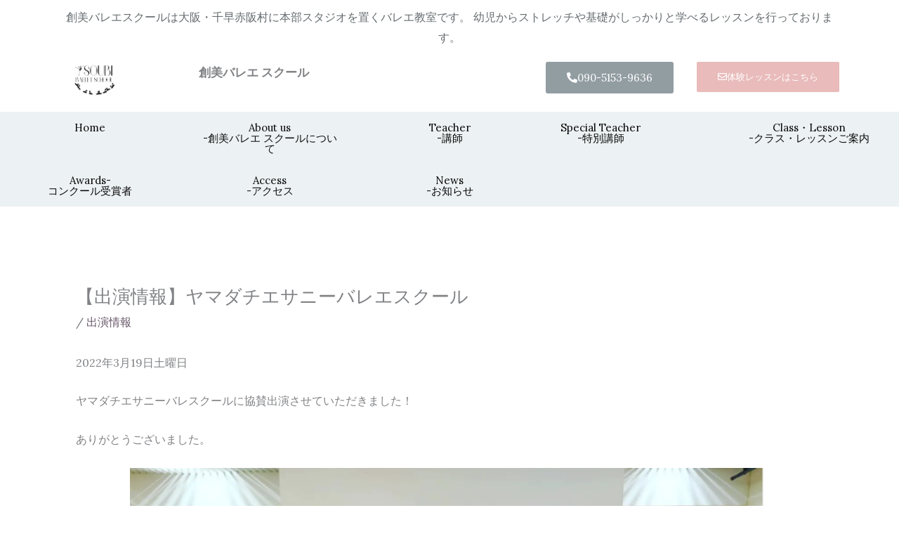

--- FILE ---
content_type: text/css
request_url: https://soubiballet.com/wp-content/uploads/elementor/css/post-481.css?ver=1767896846
body_size: 690
content:
.elementor-481 .elementor-element.elementor-element-80ae531:not(.elementor-motion-effects-element-type-background), .elementor-481 .elementor-element.elementor-element-80ae531 > .elementor-motion-effects-container > .elementor-motion-effects-layer{background-color:#FFFFFF;}.elementor-481 .elementor-element.elementor-element-80ae531 > .elementor-background-overlay{background-color:#FDECEC;opacity:0.5;transition:background 0.3s, border-radius 0.3s, opacity 0.3s;}.elementor-481 .elementor-element.elementor-element-80ae531{transition:background 0.3s, border 0.3s, border-radius 0.3s, box-shadow 0.3s;}.elementor-481 .elementor-element.elementor-element-b444625 .hfe-site-tagline{text-align:center;color:#656C6F;}.elementor-481 .elementor-element.elementor-element-b444625 .hfe-icon i{color:#656C6F;}.elementor-481 .elementor-element.elementor-element-b444625 .hfe-icon svg{fill:#656C6F;}.elementor-481 .elementor-element.elementor-element-57f49e0:not(.elementor-motion-effects-element-type-background), .elementor-481 .elementor-element.elementor-element-57f49e0 > .elementor-motion-effects-container > .elementor-motion-effects-layer{background-color:#FFFFFF;}.elementor-481 .elementor-element.elementor-element-57f49e0 > .elementor-background-overlay{background-color:#FDECEC;opacity:0.5;transition:background 0.3s, border-radius 0.3s, opacity 0.3s;}.elementor-481 .elementor-element.elementor-element-57f49e0{transition:background 0.3s, border 0.3s, border-radius 0.3s, box-shadow 0.3s;}.elementor-481 .elementor-element.elementor-element-7dc24c3 .hfe-site-logo-container, .elementor-481 .elementor-element.elementor-element-7dc24c3 .hfe-caption-width figcaption{text-align:center;}.elementor-481 .elementor-element.elementor-element-7dc24c3 .hfe-site-logo .hfe-site-logo-container img{width:61%;}.elementor-481 .elementor-element.elementor-element-7dc24c3 .widget-image-caption{margin-top:0px;margin-bottom:0px;}.elementor-481 .elementor-element.elementor-element-7dc24c3 .hfe-site-logo-container .hfe-site-logo-img{border-style:none;}.elementor-481 .elementor-element.elementor-element-5892228{text-align:center;font-size:17px;}.elementor-481 .elementor-element.elementor-element-19bb80b .elementor-button{background-color:#929DA2;}.elementor-481 .elementor-element.elementor-element-19bb80b .elementor-button-content-wrapper{flex-direction:row;}.elementor-481 .elementor-element.elementor-element-19bb80b .elementor-button .elementor-button-content-wrapper{gap:26px;}.elementor-481 .elementor-element.elementor-element-f410470 .elementor-button{background-color:#E9BBBB;}.elementor-481 .elementor-element.elementor-element-f410470 .elementor-button:hover, .elementor-481 .elementor-element.elementor-element-f410470 .elementor-button:focus{background-color:#EDA6BA;}.elementor-481 .elementor-element.elementor-element-f410470 .elementor-button-content-wrapper{flex-direction:row;}.elementor-481 .elementor-element.elementor-element-f410470 .elementor-button .elementor-button-content-wrapper{gap:5px;}.elementor-481 .elementor-element.elementor-element-2096272:not(.elementor-motion-effects-element-type-background), .elementor-481 .elementor-element.elementor-element-2096272 > .elementor-motion-effects-container > .elementor-motion-effects-layer{background-color:#ECF1F3;}.elementor-481 .elementor-element.elementor-element-2096272 > .elementor-background-overlay{opacity:0.5;transition:background 0.3s, border-radius 0.3s, opacity 0.3s;}.elementor-481 .elementor-element.elementor-element-2096272{transition:background 0.3s, border 0.3s, border-radius 0.3s, box-shadow 0.3s;}.elementor-481 .elementor-element.elementor-element-b350294 .elementor-button{background-color:#ECF1F3;fill:#0A0A0A;color:#0A0A0A;}.elementor-481 .elementor-element.elementor-element-e5e9dda .elementor-button{background-color:#ECF1F3;fill:#0F0F0F;color:#0F0F0F;}.elementor-481 .elementor-element.elementor-element-528ff58 .elementor-button{background-color:#ECF1F3;fill:#060606;color:#060606;}.elementor-481 .elementor-element.elementor-element-d93ab5f .elementor-button{background-color:#ECF1F3;fill:#050404;color:#050404;}.elementor-481 .elementor-element.elementor-element-4350459 .elementor-button{background-color:#ECF1F3;fill:#0A0A0A;color:#0A0A0A;}.elementor-481 .elementor-element.elementor-element-93b2210:not(.elementor-motion-effects-element-type-background), .elementor-481 .elementor-element.elementor-element-93b2210 > .elementor-motion-effects-container > .elementor-motion-effects-layer{background-color:#ECF1F3;}.elementor-481 .elementor-element.elementor-element-93b2210 > .elementor-background-overlay{opacity:0.5;transition:background 0.3s, border-radius 0.3s, opacity 0.3s;}.elementor-481 .elementor-element.elementor-element-93b2210{transition:background 0.3s, border 0.3s, border-radius 0.3s, box-shadow 0.3s;}.elementor-481 .elementor-element.elementor-element-a2fcf10 .elementor-button{background-color:#ECF1F3;fill:#0A0A0A;color:#0A0A0A;}.elementor-481 .elementor-element.elementor-element-9e1dfea .elementor-button{background-color:#ECF1F3;fill:#0F0F0F;color:#0F0F0F;}.elementor-481 .elementor-element.elementor-element-e517de0 .elementor-button{background-color:#ECF1F3;fill:#060606;color:#060606;}@media(max-width:1024px){.elementor-481 .elementor-element.elementor-element-5892228{text-align:center;}}@media(max-width:767px){.elementor-481 .elementor-element.elementor-element-b444625 .hfe-site-tagline{text-align:left;}.elementor-481 .elementor-element.elementor-element-7dc24c3 .hfe-site-logo-container, .elementor-481 .elementor-element.elementor-element-7dc24c3 .hfe-caption-width figcaption{text-align:center;}.elementor-481 .elementor-element.elementor-element-7dc24c3 .hfe-site-logo .hfe-site-logo-container img{width:18%;}}@media(min-width:768px){.elementor-481 .elementor-element.elementor-element-19a6ac3{width:11.225%;}.elementor-481 .elementor-element.elementor-element-0ebb3e8{width:28.775%;}}

--- FILE ---
content_type: text/css
request_url: https://soubiballet.com/wp-content/uploads/elementor/css/post-584.css?ver=1767896846
body_size: 1282
content:
.elementor-584 .elementor-element.elementor-element-22ce041:not(.elementor-motion-effects-element-type-background), .elementor-584 .elementor-element.elementor-element-22ce041 > .elementor-motion-effects-container > .elementor-motion-effects-layer{background-image:url("https://soubiballet.com/wp-content/uploads/2021/09/コンタクトの写真.jpg");background-position:top center;background-repeat:no-repeat;background-size:cover;}.elementor-584 .elementor-element.elementor-element-22ce041 > .elementor-background-overlay{background-color:#C2A6A6;opacity:0.44;transition:background 0.3s, border-radius 0.3s, opacity 0.3s;}.elementor-584 .elementor-element.elementor-element-22ce041 > .elementor-container{max-width:867px;}.elementor-584 .elementor-element.elementor-element-22ce041{transition:background 0.3s, border 0.3s, border-radius 0.3s, box-shadow 0.3s;margin-top:5px;margin-bottom:5px;padding:192px 192px 192px 192px;}.elementor-bc-flex-widget .elementor-584 .elementor-element.elementor-element-f2f37be.elementor-column .elementor-widget-wrap{align-items:space-between;}.elementor-584 .elementor-element.elementor-element-f2f37be.elementor-column.elementor-element[data-element_type="column"] > .elementor-widget-wrap.elementor-element-populated{align-content:space-between;align-items:space-between;}.elementor-584 .elementor-element.elementor-element-30ad05c{--spacer-size:50px;}.elementor-584 .elementor-element.elementor-element-248bc80{text-align:left;}.elementor-584 .elementor-element.elementor-element-248bc80 .elementor-heading-title{font-family:"Baskervville", Sans-serif;font-size:47px;font-weight:100;line-height:0.6em;letter-spacing:-1.8px;text-shadow:0px 0px 10px rgba(0,0,0,0.3);color:#FFFFFF;}.elementor-584 .elementor-element.elementor-element-aedf2b2{--divider-border-style:solid;--divider-color:#FFFFFF;--divider-border-width:1px;}.elementor-584 .elementor-element.elementor-element-aedf2b2 .elementor-divider-separator{width:18%;margin:0 auto;margin-left:0;}.elementor-584 .elementor-element.elementor-element-aedf2b2 .elementor-divider{text-align:left;padding-block-start:2px;padding-block-end:2px;}.elementor-584 .elementor-element.elementor-element-d6a1691 .elementor-heading-title{font-family:"Baskervville", Sans-serif;}.elementor-584 .elementor-element.elementor-element-496635e{text-align:center;font-size:26px;color:#EDA6BA;}.elementor-584 .elementor-element.elementor-element-c146a1b > .elementor-background-overlay{background-color:#FFFFFF;opacity:0.5;transition:background 0.3s, border-radius 0.3s, opacity 0.3s;}.elementor-584 .elementor-element.elementor-element-c146a1b > .elementor-container{max-width:934px;}.elementor-584 .elementor-element.elementor-element-c146a1b{transition:background 0.3s, border 0.3s, border-radius 0.3s, box-shadow 0.3s;}.elementor-584 .elementor-element.elementor-element-2effd64 > .elementor-widget-container{margin:10px 0px -20px 0px;}.elementor-584 .elementor-element.elementor-element-2effd64{text-align:center;}.elementor-584 .elementor-element.elementor-element-f6ce385 .elementor-button{background-color:#929DA2;border-radius:0px 0px 0px 0px;}.elementor-584 .elementor-element.elementor-element-f6ce385 .elementor-button-content-wrapper{flex-direction:row;}.elementor-584 .elementor-element.elementor-element-f6ce385 .elementor-button .elementor-button-content-wrapper{gap:11px;}.elementor-584 .elementor-element.elementor-element-1d70203 > .elementor-widget-container{margin:10px 0px -20px 0px;}.elementor-584 .elementor-element.elementor-element-1d70203{text-align:center;}.elementor-584 .elementor-element.elementor-element-4cf3a78 .elementor-button{background-color:#E9BBBB;}.elementor-584 .elementor-element.elementor-element-4cf3a78 .elementor-button-content-wrapper{flex-direction:row;}.elementor-584 .elementor-element.elementor-element-4cf3a78 .elementor-button .elementor-button-content-wrapper{gap:11px;}.elementor-584 .elementor-element.elementor-element-79b9328 > .elementor-background-overlay{background-color:#FFFFFF;opacity:0.5;}.elementor-584 .elementor-element.elementor-element-717458b{--spacer-size:50px;}.elementor-584 .elementor-element.elementor-element-56f75c9:not(.elementor-motion-effects-element-type-background), .elementor-584 .elementor-element.elementor-element-56f75c9 > .elementor-motion-effects-container > .elementor-motion-effects-layer{background-color:#FFFFFF;}.elementor-584 .elementor-element.elementor-element-56f75c9 > .elementor-container{max-width:633px;}.elementor-584 .elementor-element.elementor-element-56f75c9 > .elementor-background-overlay{opacity:0.5;transition:background 0.3s, border-radius 0.3s, opacity 0.3s;}.elementor-584 .elementor-element.elementor-element-56f75c9{transition:background 0.3s, border 0.3s, border-radius 0.3s, box-shadow 0.3s;}.elementor-584 .elementor-element.elementor-element-838a3b0{text-align:center;}.elementor-584 .elementor-element.elementor-element-838a3b0 img{width:26%;height:74px;}.elementor-584 .elementor-element.elementor-element-7a49412{text-align:left;}.elementor-584 .elementor-element.elementor-element-8933935:not(.elementor-motion-effects-element-type-background), .elementor-584 .elementor-element.elementor-element-8933935 > .elementor-motion-effects-container > .elementor-motion-effects-layer{background-color:#FFFFFF;}.elementor-584 .elementor-element.elementor-element-8933935 > .elementor-background-overlay{background-color:#FFFFFF;opacity:0.5;transition:background 0.3s, border-radius 0.3s, opacity 0.3s;}.elementor-584 .elementor-element.elementor-element-8933935 > .elementor-container{max-width:542px;}.elementor-584 .elementor-element.elementor-element-8933935{transition:background 0.3s, border 0.3s, border-radius 0.3s, box-shadow 0.3s;}.elementor-584 .elementor-element.elementor-element-af7cf23{text-align:center;color:#656C6F;}.elementor-584 .elementor-element.elementor-element-e9d9959{--spacer-size:50px;}.elementor-584 .elementor-element.elementor-element-4d8d9b3 > .elementor-widget-container{margin:-6px -6px -25px -6px;padding:4px 0px -18px 0px;}.elementor-584 .elementor-element.elementor-element-4d8d9b3{text-align:center;color:#E73769;}.elementor-584 .elementor-element.elementor-element-23c31a3 img{width:55%;}.elementor-584 .elementor-element.elementor-element-c7bc80f{--spacer-size:50px;}.elementor-584 .elementor-element.elementor-element-c7bc80f > .elementor-widget-container{background-color:#FDECEC;}.elementor-584 .elementor-element.elementor-element-745a603 .hfe-copyright-wrapper{text-align:center;}.elementor-584 .elementor-element.elementor-element-566a0a6 .elementor-button{background-color:#FFFFFF;fill:#514E51;color:#514E51;}@media(max-width:767px){.elementor-584 .elementor-element.elementor-element-22ce041 > .elementor-container{max-width:500px;}.elementor-584 .elementor-element.elementor-element-f2f37be{width:100%;}.elementor-bc-flex-widget .elementor-584 .elementor-element.elementor-element-f2f37be.elementor-column .elementor-widget-wrap{align-items:space-between;}.elementor-584 .elementor-element.elementor-element-f2f37be.elementor-column.elementor-element[data-element_type="column"] > .elementor-widget-wrap.elementor-element-populated{align-content:space-between;align-items:space-between;}.elementor-584 .elementor-element.elementor-element-248bc80 > .elementor-widget-container{margin:0px 14px -11px 0px;padding:0px 17px 0px 0px;}.elementor-584 .elementor-element.elementor-element-248bc80{text-align:right;}.elementor-584 .elementor-element.elementor-element-248bc80 .elementor-heading-title{font-size:33px;line-height:1.6em;letter-spacing:0.5px;}.elementor-584 .elementor-element.elementor-element-aedf2b2 .elementor-divider-separator{width:100%;margin:0 auto;margin-center:0;}.elementor-584 .elementor-element.elementor-element-aedf2b2 .elementor-divider{text-align:center;}.elementor-584 .elementor-element.elementor-element-d6a1691{text-align:center;}.elementor-584 .elementor-element.elementor-element-d6a1691 .elementor-heading-title{font-size:33px;}.elementor-584 .elementor-element.elementor-element-496635e{font-size:21px;}.elementor-584 .elementor-element.elementor-element-f6ce385 .elementor-button{letter-spacing:3.4px;}}